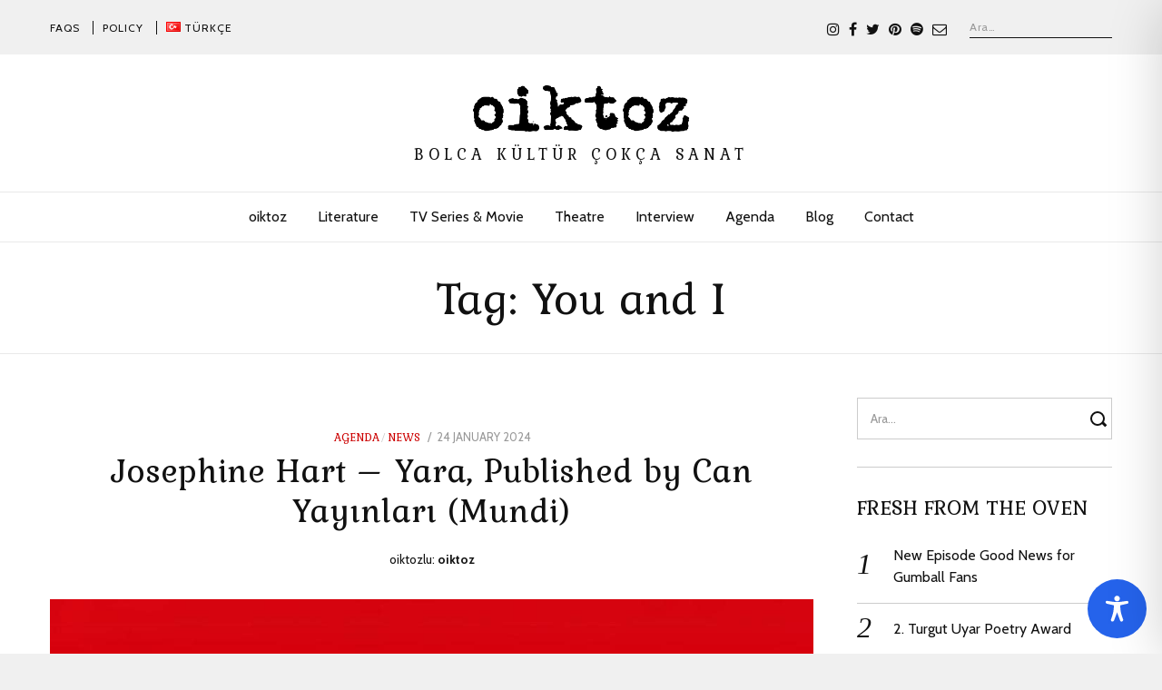

--- FILE ---
content_type: text/html; charset=utf-8
request_url: https://www.google.com/recaptcha/api2/aframe
body_size: 268
content:
<!DOCTYPE HTML><html><head><meta http-equiv="content-type" content="text/html; charset=UTF-8"></head><body><script nonce="QxExJK3Tl3-ONynVcQQ0TA">/** Anti-fraud and anti-abuse applications only. See google.com/recaptcha */ try{var clients={'sodar':'https://pagead2.googlesyndication.com/pagead/sodar?'};window.addEventListener("message",function(a){try{if(a.source===window.parent){var b=JSON.parse(a.data);var c=clients[b['id']];if(c){var d=document.createElement('img');d.src=c+b['params']+'&rc='+(localStorage.getItem("rc::a")?sessionStorage.getItem("rc::b"):"");window.document.body.appendChild(d);sessionStorage.setItem("rc::e",parseInt(sessionStorage.getItem("rc::e")||0)+1);localStorage.setItem("rc::h",'1769766913645');}}}catch(b){}});window.parent.postMessage("_grecaptcha_ready", "*");}catch(b){}</script></body></html>